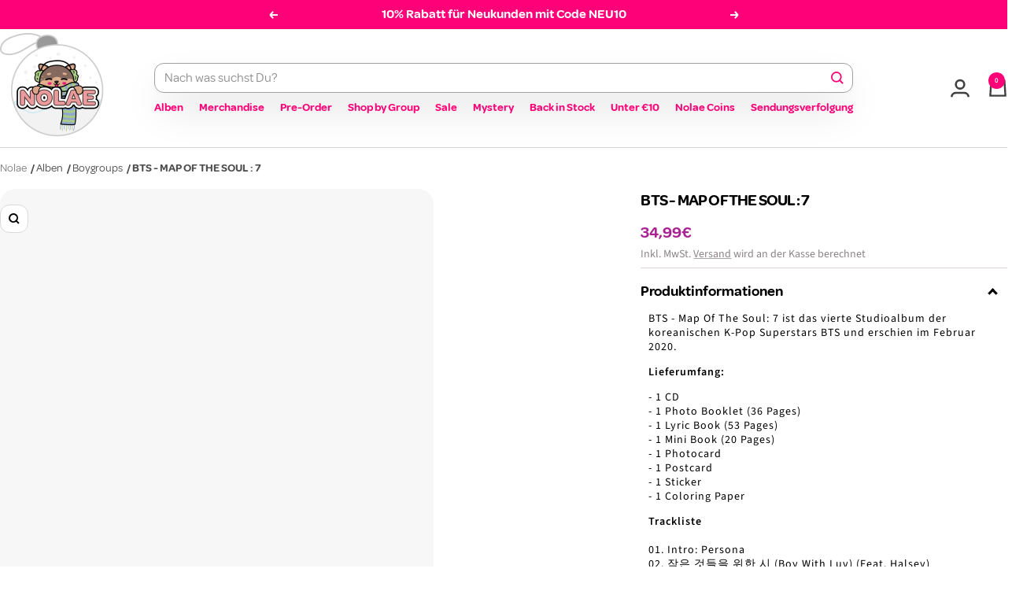

--- FILE ---
content_type: text/javascript; charset=utf-8
request_url: https://nolae.de/products/bts-map-of-the-soul-7.js
body_size: 1198
content:
{"id":5612782977188,"title":"BTS - MAP OF THE SOUL : 7","handle":"bts-map-of-the-soul-7","description":"\u003cp\u003eBTS - Map Of The Soul: 7 ist das vierte Studioalbum der koreanischen K-Pop Superstars BTS und erschien im Februar 2020.\u003cbr\u003e\u003c\/p\u003e\n\u003cp\u003e\u003cstrong\u003eLieferumfang: \u003c\/strong\u003e\u003c\/p\u003e\n\u003cp\u003e- 1 CD\u003cbr\u003e- 1 Photo Booklet (36 Pages)\u003cbr\u003e- 1 Lyric Book (53 Pages)\u003cbr\u003e- 1 Mini Book (20 Pages)\u003cbr\u003e- 1 Photocard\u003cbr\u003e- 1 Postcard\u003cbr\u003e- 1 Sticker\u003cbr\u003e- 1 Coloring Paper\u003c\/p\u003e\n\u003cstrong data-mce-fragment=\"1\"\u003eTrackliste\u003c\/strong\u003e\u003cbr data-mce-fragment=\"1\"\u003e\u003cbr data-mce-fragment=\"1\"\u003e\u003cspan data-mce-fragment=\"1\"\u003e01. Intro: Persona\u003c\/span\u003e\u003cbr data-mce-fragment=\"1\"\u003e\u003cspan data-mce-fragment=\"1\"\u003e02. 작은 것들을 위한 시 (Boy With Luv) (Feat. Halsey)\u003c\/span\u003e\u003cbr data-mce-fragment=\"1\"\u003e\u003cspan data-mce-fragment=\"1\"\u003e03. Make It Right\u003c\/span\u003e\u003cbr data-mce-fragment=\"1\"\u003e\u003cspan data-mce-fragment=\"1\"\u003e04. Jamais Vu\u003c\/span\u003e\u003cbr data-mce-fragment=\"1\"\u003e\u003cspan data-mce-fragment=\"1\"\u003e05. Dionysus\u003c\/span\u003e\u003cbr data-mce-fragment=\"1\"\u003e\u003cspan data-mce-fragment=\"1\"\u003e06. Interlude: Shadow\u003c\/span\u003e\u003cbr data-mce-fragment=\"1\"\u003e\u003cspan data-mce-fragment=\"1\"\u003e07. Black Swan\u003c\/span\u003e\u003cbr data-mce-fragment=\"1\"\u003e\u003cspan data-mce-fragment=\"1\"\u003e08. Filter\u003c\/span\u003e\u003cbr data-mce-fragment=\"1\"\u003e\u003cspan data-mce-fragment=\"1\"\u003e09. 시차\u003c\/span\u003e\u003cbr data-mce-fragment=\"1\"\u003e\u003cspan data-mce-fragment=\"1\"\u003e10. Louder than bombs\u003c\/span\u003e\u003cbr data-mce-fragment=\"1\"\u003e\u003cspan data-mce-fragment=\"1\"\u003e11. ON\u003c\/span\u003e\u003cbr data-mce-fragment=\"1\"\u003e\u003cspan data-mce-fragment=\"1\"\u003e12. 욱\u003c\/span\u003e\u003cbr data-mce-fragment=\"1\"\u003e\u003cspan data-mce-fragment=\"1\"\u003e13. 00:00 (Zero O’Clock)\u003c\/span\u003e\u003cbr data-mce-fragment=\"1\"\u003e\u003cspan data-mce-fragment=\"1\"\u003e14. Inner Child\u003c\/span\u003e\u003cbr data-mce-fragment=\"1\"\u003e\u003cspan data-mce-fragment=\"1\"\u003e15. 친구\u003c\/span\u003e\u003cbr data-mce-fragment=\"1\"\u003e\u003cspan data-mce-fragment=\"1\"\u003e16. Moon\u003c\/span\u003e\u003cbr data-mce-fragment=\"1\"\u003e\u003cspan data-mce-fragment=\"1\"\u003e17. Respect\u003c\/span\u003e\u003cbr data-mce-fragment=\"1\"\u003e\u003cspan data-mce-fragment=\"1\"\u003e18. We are Bulletproof: the Eternal\u003c\/span\u003e\u003cbr data-mce-fragment=\"1\"\u003e\u003cspan data-mce-fragment=\"1\"\u003e19. Outro: Ego\u003c\/span\u003e\u003cbr data-mce-fragment=\"1\"\u003e\u003cspan data-mce-fragment=\"1\"\u003e20. ON (Feat. Sia)\u003c\/span\u003e\u003cbr\u003e\n\u003cul\u003e\u003c\/ul\u003e","published_at":"2020-08-29T12:54:57+02:00","created_at":"2020-08-29T12:54:56+02:00","vendor":"BTS","type":"Music","tags":["boygroup","BTS"],"price":3499,"price_min":3499,"price_max":13499,"available":true,"price_varies":true,"compare_at_price":null,"compare_at_price_min":0,"compare_at_price_max":0,"compare_at_price_varies":false,"variants":[{"id":37690827767972,"title":"Random","option1":"Random","option2":null,"option3":null,"sku":"P-BT-R-0003-S","requires_shipping":true,"taxable":true,"featured_image":null,"available":true,"name":"BTS - MAP OF THE SOUL : 7 - Random","public_title":"Random","options":["Random"],"price":3499,"weight":650,"compare_at_price":null,"inventory_management":"shopify","barcode":"8809440339532","quantity_rule":{"min":1,"max":null,"increment":1},"quantity_price_breaks":[],"requires_selling_plan":false,"selling_plan_allocations":[]},{"id":37318496420004,"title":"1","option1":"1","option2":null,"option3":null,"sku":"P-BT-R-0003-1","requires_shipping":true,"taxable":true,"featured_image":null,"available":false,"name":"BTS - MAP OF THE SOUL : 7 - 1","public_title":"1","options":["1"],"price":3499,"weight":646,"compare_at_price":null,"inventory_management":"shopify","barcode":"","quantity_rule":{"min":1,"max":null,"increment":1},"quantity_price_breaks":[],"requires_selling_plan":false,"selling_plan_allocations":[]},{"id":37318496452772,"title":"2","option1":"2","option2":null,"option3":null,"sku":"P-BT-R-0003-2","requires_shipping":true,"taxable":true,"featured_image":null,"available":false,"name":"BTS - MAP OF THE SOUL : 7 - 2","public_title":"2","options":["2"],"price":3499,"weight":646,"compare_at_price":null,"inventory_management":"shopify","barcode":"","quantity_rule":{"min":1,"max":null,"increment":1},"quantity_price_breaks":[],"requires_selling_plan":false,"selling_plan_allocations":[]},{"id":37318496485540,"title":"3","option1":"3","option2":null,"option3":null,"sku":"P-BT-R-0003-3","requires_shipping":true,"taxable":true,"featured_image":null,"available":false,"name":"BTS - MAP OF THE SOUL : 7 - 3","public_title":"3","options":["3"],"price":3499,"weight":646,"compare_at_price":null,"inventory_management":"shopify","barcode":"","quantity_rule":{"min":1,"max":null,"increment":1},"quantity_price_breaks":[],"requires_selling_plan":false,"selling_plan_allocations":[]},{"id":37318496518308,"title":"4","option1":"4","option2":null,"option3":null,"sku":"P-BT-R-0003-4","requires_shipping":true,"taxable":true,"featured_image":null,"available":false,"name":"BTS - MAP OF THE SOUL : 7 - 4","public_title":"4","options":["4"],"price":3499,"weight":646,"compare_at_price":null,"inventory_management":"shopify","barcode":"","quantity_rule":{"min":1,"max":null,"increment":1},"quantity_price_breaks":[],"requires_selling_plan":false,"selling_plan_allocations":[]},{"id":40057148440740,"title":"4 Ver. (Set)","option1":"4 Ver. (Set)","option2":null,"option3":null,"sku":"P-BT-4-0004-S","requires_shipping":true,"taxable":true,"featured_image":null,"available":false,"name":"BTS - MAP OF THE SOUL : 7 - 4 Ver. (Set)","public_title":"4 Ver. (Set)","options":["4 Ver. (Set)"],"price":13499,"weight":2000,"compare_at_price":null,"inventory_management":"shopify","barcode":"","quantity_rule":{"min":1,"max":null,"increment":1},"quantity_price_breaks":[],"requires_selling_plan":false,"selling_plan_allocations":[]}],"images":["\/\/cdn.shopify.com\/s\/files\/1\/0469\/3927\/5428\/products\/bts-map-of-the-soul-7-624284.jpg?v=1616539684","\/\/cdn.shopify.com\/s\/files\/1\/0469\/3927\/5428\/products\/bts-map-of-the-soul-7-924189.jpg?v=1616535915","\/\/cdn.shopify.com\/s\/files\/1\/0469\/3927\/5428\/products\/bts-map-of-the-soul-7-481770.jpg?v=1616540291","\/\/cdn.shopify.com\/s\/files\/1\/0469\/3927\/5428\/products\/bts-map-of-the-soul-7-931992.jpg?v=1616531437","\/\/cdn.shopify.com\/s\/files\/1\/0469\/3927\/5428\/products\/bts-map-of-the-soul-7-551407.jpg?v=1616533087"],"featured_image":"\/\/cdn.shopify.com\/s\/files\/1\/0469\/3927\/5428\/products\/bts-map-of-the-soul-7-624284.jpg?v=1616539684","options":[{"name":"Version","position":1,"values":["Random","1","2","3","4","4 Ver. (Set)"]}],"url":"\/products\/bts-map-of-the-soul-7","media":[{"alt":"BTS - MAP OF THE SOUL : 7","id":20686243528868,"position":1,"preview_image":{"aspect_ratio":1.0,"height":450,"width":450,"src":"https:\/\/cdn.shopify.com\/s\/files\/1\/0469\/3927\/5428\/products\/bts-map-of-the-soul-7-624284.jpg?v=1616539684"},"aspect_ratio":1.0,"height":450,"media_type":"image","src":"https:\/\/cdn.shopify.com\/s\/files\/1\/0469\/3927\/5428\/products\/bts-map-of-the-soul-7-624284.jpg?v=1616539684","width":450},{"alt":"BTS - MAP OF THE SOUL : 7","id":20685523419300,"position":2,"preview_image":{"aspect_ratio":0.577,"height":1561,"width":900,"src":"https:\/\/cdn.shopify.com\/s\/files\/1\/0469\/3927\/5428\/products\/bts-map-of-the-soul-7-924189.jpg?v=1616535915"},"aspect_ratio":0.577,"height":1561,"media_type":"image","src":"https:\/\/cdn.shopify.com\/s\/files\/1\/0469\/3927\/5428\/products\/bts-map-of-the-soul-7-924189.jpg?v=1616535915","width":900},{"alt":"BTS - MAP OF THE SOUL : 7","id":20686315126948,"position":3,"preview_image":{"aspect_ratio":0.577,"height":1561,"width":900,"src":"https:\/\/cdn.shopify.com\/s\/files\/1\/0469\/3927\/5428\/products\/bts-map-of-the-soul-7-481770.jpg?v=1616540291"},"aspect_ratio":0.577,"height":1561,"media_type":"image","src":"https:\/\/cdn.shopify.com\/s\/files\/1\/0469\/3927\/5428\/products\/bts-map-of-the-soul-7-481770.jpg?v=1616540291","width":900},{"alt":"BTS - MAP OF THE SOUL : 7","id":20684872351908,"position":4,"preview_image":{"aspect_ratio":0.577,"height":1560,"width":900,"src":"https:\/\/cdn.shopify.com\/s\/files\/1\/0469\/3927\/5428\/products\/bts-map-of-the-soul-7-931992.jpg?v=1616531437"},"aspect_ratio":0.577,"height":1560,"media_type":"image","src":"https:\/\/cdn.shopify.com\/s\/files\/1\/0469\/3927\/5428\/products\/bts-map-of-the-soul-7-931992.jpg?v=1616531437","width":900},{"alt":"BTS - MAP OF THE SOUL : 7","id":20685091111076,"position":5,"preview_image":{"aspect_ratio":0.577,"height":1561,"width":900,"src":"https:\/\/cdn.shopify.com\/s\/files\/1\/0469\/3927\/5428\/products\/bts-map-of-the-soul-7-551407.jpg?v=1616533087"},"aspect_ratio":0.577,"height":1561,"media_type":"image","src":"https:\/\/cdn.shopify.com\/s\/files\/1\/0469\/3927\/5428\/products\/bts-map-of-the-soul-7-551407.jpg?v=1616533087","width":900}],"requires_selling_plan":false,"selling_plan_groups":[]}

--- FILE ---
content_type: text/javascript
request_url: https://nolae.de/cdn/shop/t/100/assets/vendor.min.js?v=92204902177933665911764258044
body_size: 4190
content:
(function(){"use strict";var i=function(e,t){var r=function(h){for(var u=0,f=h.length;u<f;u++)o(h[u])},o=function(h){var u=h.target,f=h.attributeName,y=h.oldValue;u.attributeChangedCallback(f,y,u.getAttribute(f))};return function(a,h){var u=a.constructor.observedAttributes;return u&&e(h).then(function(){new t(r).observe(a,{attributes:!0,attributeOldValue:!0,attributeFilter:u});for(var f=0,y=u.length;f<y;f++)a.hasAttribute(u[f])&&o({target:a,attributeName:u[f],oldValue:null})}),a}};function l(e,t){if(e){if(typeof e=="string")return m(e,t);var r=Object.prototype.toString.call(e).slice(8,-1);if(r==="Object"&&e.constructor&&(r=e.constructor.name),r==="Map"||r==="Set")return Array.from(e);if(r==="Arguments"||/^(?:Ui|I)nt(?:8|16|32)(?:Clamped)?Array$/.test(r))return m(e,t)}}function m(e,t){(t==null||t>e.length)&&(t=e.length);for(var r=0,o=new Array(t);r<t;r++)o[r]=e[r];return o}function M(e,t){var r=typeof Symbol<"u"&&e[Symbol.iterator]||e["@@iterator"];if(!r){if(Array.isArray(e)||(r=l(e))||t&&e&&typeof e.length=="number"){r&&(e=r);var o=0,a=function(){};return{s:a,n:function(){return o>=e.length?{done:!0}:{done:!1,value:e[o++]}},e:function(y){throw y},f:a}}throw new TypeError(`Invalid attempt to iterate non-iterable instance.
In order to be iterable, non-array objects must have a [Symbol.iterator]() method.`)}var h=!0,u=!1,f;return{s:function(){r=r.call(e)},n:function(){var y=r.next();return h=y.done,y},e:function(y){u=!0,f=y},f:function(){try{!h&&r.return!=null&&r.return()}finally{if(u)throw f}}}}var d=!0,P=!1,C="querySelectorAll",$=function(t){var r=arguments.length>1&&arguments[1]!==void 0?arguments[1]:document,o=arguments.length>2&&arguments[2]!==void 0?arguments[2]:MutationObserver,a=arguments.length>3&&arguments[3]!==void 0?arguments[3]:["*"],h=function y(q,U,A,s,v,w){var L=M(q),B;try{for(L.s();!(B=L.n()).done;){var O=B.value;(w||C in O)&&(v?A.has(O)||(A.add(O),s.delete(O),t(O,v)):s.has(O)||(s.add(O),A.delete(O),t(O,v)),w||y(O[C](U),U,A,s,v,d))}}catch(mt){L.e(mt)}finally{L.f()}},u=new o(function(y){if(a.length){var q=a.join(","),U=new Set,A=new Set,s=M(y),v;try{for(s.s();!(v=s.n()).done;){var w=v.value,L=w.addedNodes,B=w.removedNodes;h(B,q,U,A,P,P),h(L,q,U,A,d,P)}}catch(O){s.e(O)}finally{s.f()}}}),f=u.observe;return(u.observe=function(y){return f.call(u,y,{subtree:d,childList:d})})(r),u},b="querySelectorAll",S=self,x=S.document,H=S.Element,j=S.MutationObserver,_=S.Set,ft=S.WeakMap,z=function(t){return b in t},W=[].filter,R=function(e){var t=new ft,r=function(s){for(var v=0,w=s.length;v<w;v++)t.delete(s[v])},o=function(){for(var s=q.takeRecords(),v=0,w=s.length;v<w;v++)u(W.call(s[v].removedNodes,z),!1),u(W.call(s[v].addedNodes,z),!0)},a=function(s){return s.matches||s.webkitMatchesSelector||s.msMatchesSelector},h=function(s,v){var w;if(v)for(var L,B=a(s),O=0,mt=f.length;O<mt;O++)B.call(s,L=f[O])&&(t.has(s)||t.set(s,new _),w=t.get(s),w.has(L)||(w.add(L),e.handle(s,v,L)));else t.has(s)&&(w=t.get(s),t.delete(s),w.forEach(function(ne){e.handle(s,v,ne)}))},u=function(s){for(var v=arguments.length>1&&arguments[1]!==void 0?arguments[1]:!0,w=0,L=s.length;w<L;w++)h(s[w],v)},f=e.query,y=e.root||x,q=$(h,y,j,f),U=H.prototype.attachShadow;return U&&(H.prototype.attachShadow=function(A){var s=U.call(this,A);return q.observe(s),s}),f.length&&u(y[b](f)),{drop:r,flush:o,observer:q,parse:u}},p=self,g=p.document,I=p.Map,V=p.MutationObserver,Q=p.Object,Y=p.Set,Z=p.WeakMap,X=p.Element,n=p.HTMLElement,c=p.Node,N=p.Error,T=p.TypeError,E=p.Reflect,D=Q.defineProperty,lt=Q.keys,Vt=Q.getOwnPropertyNames,F=Q.setPrototypeOf,J=!self.customElements,Tt=function(t){for(var r=lt(t),o=[],a=new Y,h=r.length,u=0;u<h;u++){o[u]=t[r[u]];try{delete t[r[u]]}catch{a.add(u)}}return function(){for(var f=0;f<h;f++)a.has(f)||(t[r[f]]=o[f])}};if(J){var ht=function(){var t=this.constructor;if(!dt.has(t))throw new T("Illegal constructor");var r=dt.get(t);if(et)return At(et,r);var o=Et.call(g,r);return At(F(o,t.prototype),r)},Et=g.createElement,dt=new I,tt=new I,St=new I,G=new I,Ot=[],Qt=function(t,r,o){var a=St.get(o);if(r&&!a.isPrototypeOf(t)){var h=Tt(t);et=F(t,a);try{new a.constructor}finally{et=null,h()}}var u="".concat(r?"":"dis","connectedCallback");u in a&&t[u]()},_t=R({query:Ot,handle:Qt}),Yt=_t.parse,et=null,vt=function(t){if(!tt.has(t)){var r,o=new Promise(function(a){r=a});tt.set(t,{$:o,_:r})}return tt.get(t).$},At=i(vt,V);self.customElements={define:function(t,r){if(G.has(t))throw new N('the name "'.concat(t,'" has already been used with this registry'));dt.set(r,t),St.set(t,r.prototype),G.set(t,r),Ot.push(t),vt(t).then(function(){Yt(g.querySelectorAll(t))}),tt.get(t)._(r)},get:function(t){return G.get(t)},whenDefined:vt},D(ht.prototype=n.prototype,"constructor",{value:ht}),self.HTMLElement=ht,g.createElement=function(e,t){var r=t&&t.is,o=r?G.get(r):G.get(e);return o?new o:Et.call(g,e)},"isConnected"in c.prototype||D(c.prototype,"isConnected",{configurable:!0,get:function(){return!(this.ownerDocument.compareDocumentPosition(this)&this.DOCUMENT_POSITION_DISCONNECTED)}})}else if(J=!self.customElements.get("extends-br"),J)try{var It=function e(){return self.Reflect.construct(HTMLBRElement,[],e)};It.prototype=HTMLLIElement.prototype;var Lt="extends-br";self.customElements.define("extends-br",It,{extends:"br"}),J=g.createElement("br",{is:Lt}).outerHTML.indexOf(Lt)<0;var Mt=self.customElements,Bt=Mt.get,Xt=Mt.whenDefined;self.customElements.whenDefined=function(e){var t=this;return Xt.call(this,e).then(function(r){return r||Bt.call(t,e)})}}catch{}if(J){var Pt=function(t){var r=pt.get(t);Ct(r.querySelectorAll(this),t.isConnected)},k=self.customElements,Nt=g.createElement,Ft=k.define,Jt=k.get,Gt=k.upgrade,Kt=E||{construct:function(t){return t.call(this)}},zt=Kt.construct,pt=new Z,gt=new Y,rt=new I,nt=new I,Dt=new I,ot=new I,Ht=[],at=[],kt=function(t){return ot.get(t)||Jt.call(k,t)},Zt=function(t,r,o){var a=Dt.get(o);if(r&&!a.isPrototypeOf(t)){var h=Tt(t);it=F(t,a);try{new a.constructor}finally{it=null,h()}}var u="".concat(r?"":"dis","connectedCallback");u in a&&t[u]()},te=R({query:at,handle:Zt}),Ct=te.parse,ee=R({query:Ht,handle:function(t,r){pt.has(t)&&(r?gt.add(t):gt.delete(t),at.length&&Pt.call(at,t))}}),re=ee.parse,$t=X.prototype.attachShadow;$t&&(X.prototype.attachShadow=function(e){var t=$t.call(this,e);return pt.set(this,t),t});var yt=function(t){if(!nt.has(t)){var r,o=new Promise(function(a){r=a});nt.set(t,{$:o,_:r})}return nt.get(t).$},wt=i(yt,V),it=null;Vt(self).filter(function(e){return/^HTML.*Element$/.test(e)}).forEach(function(e){var t=self[e];function r(){var o=this.constructor;if(!rt.has(o))throw new T("Illegal constructor");var a=rt.get(o),h=a.is,u=a.tag;if(h){if(it)return wt(it,h);var f=Nt.call(g,u);return f.setAttribute("is",h),wt(F(f,o.prototype),h)}else return zt.call(this,t,[],o)}D(r.prototype=t.prototype,"constructor",{value:r}),D(self,e,{value:r})}),g.createElement=function(e,t){var r=t&&t.is;if(r){var o=ot.get(r);if(o&&rt.get(o).tag===e)return new o}var a=Nt.call(g,e);return r&&a.setAttribute("is",r),a},k.get=kt,k.whenDefined=yt,k.upgrade=function(e){var t=e.getAttribute("is");if(t){var r=ot.get(t);if(r){wt(F(e,r.prototype),t);return}}Gt.call(k,e)},k.define=function(e,t,r){if(kt(e))throw new N("'".concat(e,"' has already been defined as a custom element"));var o,a=r&&r.extends;rt.set(t,a?{is:e,tag:a}:{is:"",tag:e}),a?(o="".concat(a,'[is="').concat(e,'"]'),Dt.set(o,t.prototype),ot.set(e,t),at.push(o)):(Ft.apply(k,arguments),Ht.push(o=e)),yt(e).then(function(){a?(Ct(g.querySelectorAll(o)),gt.forEach(Pt,[o])):re(g.querySelectorAll(o))}),nt.get(e)._(t)}}})();(function(i,l){if(typeof i.createEvent!="function")return!1;var m=function(n){var c=n.toLowerCase(),N="MS"+n;return navigator.msPointerEnabled?N:window.PointerEvent?c:!1},M=function(n){return"on"+n in window?n:!1},d={useJquery:!l.IGNORE_JQUERY&&typeof jQuery<"u",swipeThreshold:l.SWIPE_THRESHOLD||100,tapThreshold:l.TAP_THRESHOLD||150,dbltapThreshold:l.DBL_TAP_THRESHOLD||200,longtapThreshold:l.LONG_TAP_THRESHOLD||1e3,tapPrecision:l.TAP_PRECISION/2||60/2,justTouchEvents:l.JUST_ON_TOUCH_DEVICES},P=!1,C={touchstart:M("touchstart")||m("PointerDown"),touchend:M("touchend")||m("PointerUp"),touchmove:M("touchmove")||m("PointerMove")},$=function(n){return!n.pointerId||typeof R>"u"||n.pointerId===R},b=function(n,c,N){for(var T=c.split(" "),E=T.length;E--;)n.addEventListener(T[E],N,!1)},S=function(n){var c=!!(n.targetTouches&&n.targetTouches.length);switch(!0){case!!n.target.touches:return n.target.touches[0];case(c&&typeof n.targetTouches[0].pageX<"u"):return n.targetTouches[0];case(c&&!!n.targetTouches[0].touches):return n.targetTouches[0].touches[0];default:return n}},x=function(n){return(n.targetTouches||n.target.touches||[]).length>1},H=function(){return new Date().getTime()},j=function(n,c,N,T){var E=i.createEvent("Event");if(E.originalEvent=N,T=T||{},T.x=p,T.y=g,d.useJquery&&(E=jQuery.Event(c,{originalEvent:N}),jQuery(n).trigger(E,T)),E.initEvent){for(var D in T)E[D]=T[D];E.initEvent(c,!0,!0),n.dispatchEvent(E)}for(;n;)n["on"+c]&&n["on"+c](E),n=n.parentNode},_=function(n){if(!(!$(n)||x(n))&&(R=n.pointerId,n.type!=="mousedown"&&(P=!0),!(n.type==="mousedown"&&P))){var c=S(n);I=p=c.pageX,V=g=c.pageY,X=setTimeout(function(){j(n.target,"longtap",n),Y=n.target},d.longtapThreshold),Q=H(),W++}},ft=function(n){if(!(!$(n)||x(n))){if(R=void 0,n.type==="mouseup"&&P){P=!1;return}var c=[],N=H(),T=V-g,E=I-p;if(clearTimeout(Z),clearTimeout(X),E<=-d.swipeThreshold&&c.push("swiperight"),E>=d.swipeThreshold&&c.push("swipeleft"),T<=-d.swipeThreshold&&c.push("swipedown"),T>=d.swipeThreshold&&c.push("swipeup"),c.length){for(var D=0;D<c.length;D++){var lt=c[D];j(n.target,lt,n,{distance:{x:Math.abs(E),y:Math.abs(T)}})}W=0}else I>=p-d.tapPrecision&&I<=p+d.tapPrecision&&V>=g-d.tapPrecision&&V<=g+d.tapPrecision&&Q+d.tapThreshold-N>=0&&(j(n.target,W>=2&&Y===n.target?"dbltap":"tap",n),Y=n.target),Z=setTimeout(function(){W=0},d.dbltapThreshold)}},z=function(n){if($(n)&&!(n.type==="mousemove"&&P)){var c=S(n);p=c.pageX,g=c.pageY}},W=0,R,p,g,I,V,Q,Y,Z,X;b(i,C.touchstart+(d.justTouchEvents?"":" mousedown"),_),b(i,C.touchend+(d.justTouchEvents?"":" mouseup"),ft),b(i,C.touchmove+(d.justTouchEvents?"":" mousemove"),z),l.tocca=function(n){for(var c in n)d[c]=n[c];return d}})(document,window);var ut=null,jt,Rt,qt,Ut=65,bt,K,xt=new Set,Wt=1111;oe();function oe(){if(!document.createElement("link").relList.supports("prefetch"))return;let l="instantVaryAccept"in document.body.dataset||"Shopify"in window,m=navigator.userAgent.indexOf("Chrome/");if(m>-1&&(ut=parseInt(navigator.userAgent.substring(m+7))),l&&ut&&ut<110)return;let M="instantMousedownShortcut"in document.body.dataset;jt="instantAllowQueryString"in document.body.dataset,Rt="instantAllowExternalLinks"in document.body.dataset,qt="instantWhitelist"in document.body.dataset;let d={capture:!0,passive:!0},P=!1,C=!1,$=!1;if("instantIntensity"in document.body.dataset){let b=document.body.dataset.instantIntensity;if(b.startsWith("mousedown"))P=!0,b=="mousedown-only"&&(C=!0);else if(b.startsWith("viewport")){let S=navigator.connection&&navigator.connection.saveData,x=navigator.connection&&navigator.connection.effectiveType&&navigator.connection.effectiveType.includes("2g");!S&&!x&&(b=="viewport"?document.documentElement.clientWidth*document.documentElement.clientHeight<45e4&&($=!0):b=="viewport-all"&&($=!0))}else{let S=parseInt(b);isNaN(S)||(Ut=S)}}if(C||document.addEventListener("touchstart",ae,d),P?M||document.addEventListener("mousedown",ue,d):document.addEventListener("mouseover",ie,d),M&&document.addEventListener("mousedown",ce,d),$){let b=window.requestIdleCallback;b||(b=S=>{S()}),b(function(){let x=new IntersectionObserver(H=>{H.forEach(j=>{if(j.isIntersecting){let _=j.target;x.unobserve(_),ct(_.href)}})});document.querySelectorAll("a").forEach(H=>{st(H)&&x.observe(H)})},{timeout:1500})}}function ae(i){bt=performance.now();let l=i.target.closest("a");st(l)&&ct(l.href,"high")}function ie(i){if(performance.now()-bt<Wt||!("closest"in i.target))return;let l=i.target.closest("a");st(l)&&(l.addEventListener("mouseout",se,{passive:!0}),K=setTimeout(()=>{ct(l.href,"high"),K=void 0},Ut))}function ue(i){let l=i.target.closest("a");st(l)&&ct(l.href,"high")}function se(i){i.relatedTarget&&i.target.closest("a")==i.relatedTarget.closest("a")||K&&(clearTimeout(K),K=void 0)}function ce(i){if(performance.now()-bt<Wt)return;let l=i.target.closest("a");if(i.which>1||i.metaKey||i.ctrlKey||!l)return;l.addEventListener("click",function(M){M.detail!=1337&&M.preventDefault()},{capture:!0,passive:!1,once:!0});let m=new MouseEvent("click",{view:window,bubbles:!0,cancelable:!1,detail:1337});l.dispatchEvent(m)}function st(i){if(!(!i||!i.href)&&!(qt&&!("instant"in i.dataset))&&!(i.origin!=location.origin&&(!(Rt||"instant"in i.dataset)||!ut))&&["http:","https:"].includes(i.protocol)&&!(i.protocol=="http:"&&location.protocol=="https:")&&!(!jt&&i.search&&!("instant"in i.dataset))&&!(i.hash&&i.pathname+i.search==location.pathname+location.search)&&!("noInstant"in i.dataset))return!0}function ct(i,l="auto"){if(xt.has(i))return;let m=document.createElement("link");m.rel="prefetch",m.href=i,m.fetchPriority=l,m.as="document",document.head.appendChild(m),xt.add(i)}
/*! Bundled license information:

@ungap/custom-elements/index.js:
  (*! (c) Andrea Giammarchi @webreflection ISC *)
  (*! (c) Andrea Giammarchi - ISC *)

instant.page/instantpage.js:
  (*! instant.page v5.2.0 - (C) 2019-2023 Alexandre Dieulot - https://instant.page/license *)
*/


--- FILE ---
content_type: application/javascript; charset=utf-8
request_url: https://s3.amazonaws.com/static.searchanise.com/preload_data.5N8N4z2h7M.js
body_size: 11233
content:
window.Searchanise.preloadedSuggestions=['stray kids','do it','stray kids do it','le sserafim','stray kids photocard','light stick','new jeans','stray kids karma','nct wish','black pink','do it stray kids','red velvet','stray kids album','straykids do it','stray kids skzoo','alpha drive one','nct dream','monsta x','g dragon','are you sure','xdinary heroes','bts album','enhypen album','season greetings','bts lightstick','baby monster','stray kids ate','do it do ver','stray kids hop','ateez album','do it album','big bang','the sin vanish','seasons greetings','photocard stray kids','ateez golden hour','close your eyes','stray kids lightstick','straykids album','photocard holder','enhypen the sin vanish','enhypen the sin','do it limited','the boyz','super junior','stray kids pob','the rose','twice lightstick','allday project','bts v','album stray kids','straykids photocard','stray kids limited','v bts','golden hour','skz do it','straykids karma','stray kids accordion','romance untold','not cute anymore','ateez photocard','lee know','blackpink lightstick','photocard straykids','season\'s greetings','no labels','do it it ver','say my name','kiss of life','stray kids do it do ver','boy next door','skzoo plush','stray kids dominate','stray kids rockstar','rock star','stray kids dvd','seasons greeting','ateez golden hour part 3','katseye photocard','bang chan','straykids skzoo','do it accordion','j hope','stray kids do it limited','we go up','season greeting','ateez golden hour part 4','p1harmony ex','karma skzoo','do it skz','do it straykids','desire unleash','bts be','stray kids light stick','cha eun woo','the sin','dark blood','stray kid','in your fantasy','and team','illit bomb','agust d','jennie ruby','all day project','blackpink album','light stick bts','stray kids 5 star','enhypen photocard','karma stray kids','rolling stone','katseye lightstick','photo card','this is for','ateez in your fantasy','stray kids photo','photocards stray kids','p1harmony duh','ate stray kids','christmas evel','skzoo karma','k pop','alpha drive one euphoria','golden hour part 4','season greetings 2026','twice album','stray kids hollow','girls generation','ive secret','golden hour part 3','lightstick bts','do it do','straykids lightstick','tomorrow x together','orange blood','dxs seventeen serenade','so it','kpop demon hunters','enhypen dicon','bts light stick','golden hour part','alter ego','stray kids rock star','lightstick stray kids','stray kids plush','chrocktikal we break you awake','vogue japan','skz karma','cortis album','joohoney monsta x 光 insanity','chuu xo my cyberlove','jung kook','zerobase one','say my name &our vibe','blackpink photocard','skz photocard','park jihoon','ive empathy','illit not cute anymore','jimin x jungkook bts are you sure season2 photobook gift','boynext door','go live','jo yuri','sin vanish','bts jin','i am you','beautiful chaos','enhypen dark blood','lngshot shot callers','stray kids do it it ver','young posse','ex p1harmony','2026 calendar season\'s greetings','lesserafim album','enhypen desire unleash','g idle','born pink','stray kids oddinary','stray kids maxident','enhypen lightstick','stray kids season','dominate celebrate','enhypen the sin vanish gift','wave to earth','stray kids karma photocard','season’s greetings','tunnel vision','stray kids do it album','ive album','jackson wang','jin bts','omega x','purple kiss','lightstick twice','stray kids pop up','i am who','blue valentine','photocard album','idntt yesweare','album do it','ateez the world','stray kids noeasy','skz do','photocard sleeves','straykids photocards','triple s','in life','gdragon lightstick','karma accordion','stray kids han','stray kids season greetings','park bo gum','stray kids dominate celebrate','be bts','do it do version','just b','karma pob','stray kids hyunjin','itzy tunnel vision','enhypen sin','enhypen romance untold','enhypen desire','karma album','no easy','le serafim','ateez treasure','skz photocards','exo reverxe','seasons greetings 2026','bts proof','stray kids do','straykids kids','photocard skz','illit lightstick','alter ego lisa','alpha drive','kick flip','big ocean','p1 harmony','karma photocard','stray if','tri.be diamond','stray kids magazine','le sserafim spaghetti','the sound','ateez lightstick','aespa rich man','ateez fever','v type','enhypen vanish','seventeen album','magazine stray kids','im not cute anymore','do it photocard','dxs seventeen serenade weverse','gq korea','enhypen engene ver','ate skz','straykids dominate','bts love yourself','rich man','kim sejeong','v bts type 非 gift','v bts type 非','mini album','stray kids light','stray kids 2026','babymonster we go up','the album','i am not','straykids hop','straykids ate','alpha drive one euphoria soundwave photocard','stray kids poster','photo card stray kids','bts light','enhypen the sin vanish makestar gift','how sweet','jewel case','aespa armageddon','katseye beautiful chaos','stray kids japan','stray kids do it accordion','stray kids karma skzoo','hop stray kids','bts de','stray kids seasons greetings','stray kids 5','stray kids do ver','twice this is for','stray kids mixtape','back to life','ateez seasons greetings','color outside the lines','light stick stray kids','skz hop','demon hunters','rm bts','t shirt','ateez season','i dle','straykids pob','sad song','stray kids giant','stray kids md','dirty work','do i','album xlov','aespa photocard','pre order','stay kids','stray kids star','photo cards','ive switch','photocard blackpink','stray kids do it limited do ver','light sticks','hot le sserafim','txt album','it album','kpop demon','photocard binder','nct dream beat it up','face the sun','do it limited ver','stray kids do it do ver limited','marie claire','jay park','random album','taeyeon panorama','ateez san','ateez golden hour part','weverse album','give me that','lightstick blackpink','stray kids album do it','weverse albums','stray kids do it do version','riize fame','dear x','stray kids skzoo x zootopia2 pop-up md','lee chae yeon showdown 3rd mini album','photo album','stray kids accordion ver','bts photocard','skz photo','do it limited stray kids','karma pop up','enhypen weverse','stray kids shirt','twice photocard','enhypen romance','love yourself','photocard enhypen','do it pop up','seventeen lightstick','jimin muse','never say never','lightstick straykids','do it album stray kids','ateez world','blackpink born','rockstar straykids','aespa whiplash','le sserafim hot','photocard book','teddy bear','photocard do it','super real me','ateez golden hour 4','2026 season\'s greetings md','photocard set','do it it version','álbum straykids','yeonjun no labels','babymonster album','illit album','dark blood ver','the outlaw ateez','xikers house of tricky trial and error 3rd mini album','season greetings stray kids','happy burstday','starlight super club','stray kids felix','katseye album','photo card holder','stray kids skz','ateez aniteez','stray kids bape','p1harmony it','2024 season\'s greetings','txt minisode 3 tomorrow','itzy born to be','straykids hyunjin photo','lee junho','nayeon na 2nd mini','blackpink the game','ateez golden hour part 2','august d','stray ki','seventeen seventeen x sanrio character official md','season’s greeting','key shinee','straykids accordion','one pact','do it stray','ateez photocards','candy bong','do it it','p1harmony album','dicon enhypen','season\'s greeting','stray kids pop-up store official','oh my girl','ateez poca','signed album','new jeans album','ateez golden','accordion stray kids','dicon mini','skz ate','g i-dle','nmixx blue valentine','lovely runner','chill kill','do it photocards','bts albums','ive lightstick','stray kids no easy','han stray kids','in seong sf9 crossfade','stray kids maniac md','strawberry rush 2nd mini album','babymonster lightstick','le sserafim crazy','pop up','stray kids hiptape','skzoo stray kids','cortis ball','babymonster babymons7er 1st mini album','photocard karma','hype vibes','p1harmony sad song','straykids pop up','stray kids do it photocard','jhope album','aespa lightstick','the album blackpink','aespa dirty work','bts suga','gift card','enhypen yoi','le ss','jimin vogue','alpha drive one euphoria tower record gift','daniel photo','blackpink photocards','enhypen sin vanish','stray karma','season‘s greetings','stray kids nemo','do it stray kids do ver','ateez plush','stray kids karma pop up','do ver','mark tuan','dpr ian','aespa album','straykids hiptape','stray kids keychain','enhypen photocards','lightstick mini keyring','bts be deluxe','han magazine','heart 2 hearts','seventeen miniteen','straykids photo','my demon','i feel','blackpink rosé','k drama','mini lightstick','pob stray kids','golden hour 3','skz skzoo','enhypen orange blood','stra kids','aespa drama','twice strategy','di it','lisa alter ego','magic school','map of the soul','ate album','ruby jennie','the vanish','aoarashi 2nd single album','xo my cyberlove','stray kids id','straykids card','lee chan won bright 2nd mini album','4th mini album','straykids do','skz zoo','lightstick keyring','seventeen sector 17','katseye sis','go skz','2026 season\'s greetings','ateez ring','yellow wood','enhypen daydream','photo book','ateez the fellowship break the wall in seoul','stray kids seasons','ateez golden hour part 1 10th mini album digipak ver','killin it','ateez mingi','nct lightstick','mystery album','do it pob','do it merch','stray kids speaker','enhypen the','onew shinee','ateez golden hour 3','bts jimin','vogue korea','mystery box','jungkook golden','photocard stray','straykids rockstar','p1harmony lightstick','stray kids card','san ateez','txt starkissed','stray kids celebrate','karma skz','stray kids christmas evel','stray kids the sound','all in','stray kids zootopia','lil fantasy','twice lovely','stray kids go','beat it up','stray kids i.n','the action','stray kids do it do','ateez golden hour part.4','album twice ready to be','ateez ashes to light','stray kids skzhop','jeong sewoon','stray kids seasons greeting','ten nct','skz pob','star kids','bts rm','jungkook rolling stone','dark moon','baby dont cry','onew flow','stray kids photocard do it','blackpink jisoo','le sserafi','do it acc','do ir','do it platform','stray k','no genre','straykids photo card','itzy tunnel','golden hour part 2','hop skz','twice light stick','bts lp','jimin face','ateez seasons','straykids dvd','photo pack','twice photocards','elle magazine','stra kids do it','stray album','g)i dle','twice pob','ateez vinyl','le sserafim lightstick','random photocard','stray kids p','bts merch','ateez outlaw','aniteez in the calling','wayv the highest japan 1st mini album','riize riizing epilogue','stray kids world tour','babymonster drip','evil skzoo','stray kids in life','stray kids d','in kids','bts b','felix bazaar','stray kids do it pob','jungkook elle','bts be album','lightstick case','key ring','nct dream dream scape','nct 127 fact check','blackpink light stick','light stick blackpink','in your fantasy ateez','yeji air','skzoo zootopia','enhypen season','ateez golden hour part 1','ill like you','the story goes on','do ot','pop up store','border carnival','ready to be','ateez photo','blue paradise','do version','card holder','twice the story goes on','team back to life','lucky draw','ateez mighteez','skzoo magic school','dominate dvd','season greeting stray kids','blackpink the album','stray kids zoo','lightstick katseye','do it plve','photocards enhypen','album weverse','weverse ver','album enhypen','tws play hard','big naughty','seasons greeting 2026','photocard bts','stray kids karma accordion','skz pop up','stray kids skzo','stray kids photo card','poca album','dimension dilemma','bts magazine','bigbang lightstick','straykids md','bts are you sure','are you','blackpink born pink','stray kids t-shirt','stray kids i am not','stray kids pop','le ssera','skz plush','do ut','w korea','light stick twice','i am','aespa girls','stray kids bang chan','stray kids rock','stray kids platform ver','the boyz platform','forever young','v magazine','illit ill like you','pob straykids','txt sanctuary','hearts to hearts','ateez towards the light','stray kids stay in stay in jeju','babymonster photocard','hop photocard','album illit','close your eyes blackout','rose r','stray kids ate accordion','bts photo folio','the kingdom','twice candybong','acryl stand','txt temptation','spaghetti le sserafim','lightstick illit','karma limited','bomb illit','light stick stray','album karma','shinee key','cortis photocard','ateez will','5 star album','artist made','key hunter','idle album','the star chapter','jimin x jungkook bts are you sure','stray kids kar','stray kids cle','golden hour 4','id photo','jennie cd','ateez mito','do it album do ver','straykids do it do ver','stray kids 2026 season\'s greetings','xikers hello82','exo album','stray kids pho','album bts','stray kids 2025','kang daniel','txt the star chapter','jisoo amortage','stray kids ate album','seventeen happy burstday','watch out','stray kids i am','photocard ateez','born to be','itzy gold','ateez pob','wayv eternal white','enhypen poster','mini skzoo','do iz','towards the light','stray kids platform','stray kids do it it version','straykids light','bts vinyl','social path','álbum ate','do it s','hop straykids','album ateez','stray kids mini album','aespa my world','do it speaker','not cute','le sse','skzoo mini','no label','weak hero','golden jungkook','stray kids dominate dvd','we are','season´s greetings','stray kids dominate seoul','d day','ateez md','illit super real me','ateez season greetings','blackpink jennie','bts photocards','photocards straykids','itzy girls will be girls','twinkling watermelon','stray kids world tour dominate seoul','bts jhope','txt together','cinema paradise','iz one','s class','photo card sleeve','album de','itzy photocards','itzy born to be photocard','this is for twice','stray kids season greeting','ateez signed','boynextdoor photocard','the world ateez','official light stick','rm album','jeon somi','permission to dance','weverse gift','stray kids levanter','twice light','stray kids greetings','x lov','lightstick babymonster','ate limited','light stick katseye','le sserafim easy','red velve','all day','nct drea','the world','ashes to light','script book','block b','stray kids lee know','jin echo','stray kids pop up store','skz it tape do it','txt ppulbatu','stray kids miroh','golden hour part.4','super junior donghae','kai exo','gdragon light','photocards blackpink','lp ver','nmixx break','photocar d','album bts v','enhypen keyring','bts photo','ateez tour','nct dream candy','straykids magazine','stray kids ceremony','ateez wooyoung','shinee world','jimin jungkook','byeon woo seok','boynextdoor album','bts hoodie','do it bdm','got7 mad','stray kids do it accordion ver','stray kids stick','txt photocard','official md','live and fall','newjeans lightstick','txt lightstick','p1harmony photocard','hope on the stage','pop up stray kids','new jean','enhypen magazine','weak hero class','choi yena','hyunjin magazine','golden hour part 1','x love','monsta x the x','i love','hop accordion','enhypen manifesto','straykids hyunjin','stray kids key','ateez light','straykids 5 star','do it skzoo','do it ver','photocard babymonster','enhypen light stick','season\'s greetings 2026','v photobook','stray do i','objekt music album','2026 seasons greetings','vogue japan v','hollow stray kids','drama ost','straykids stray','karma photo','seasons greetings stray kids','stray kids do it photocards','cortis photocards','nct wish color','straykids seasons greetings','the sin:vanish','stray kids stray ver','muse jimin','solar mamamoo colours the 2nd mini album','nct u','stray kids evil skzoo','rose blackpink','bts shirt','zerobaseone album','good boy','ten stunner','stray kids karma pob','seventeen season','love yourself her','stray kids i am you','accordion ver','album katseye','stray kids all in','live to','enhypen world','seventeen 17 right here md','light stick illit','stray kids in','straykids plush','girls will be girls','photo card straykids','stray kids keyring','do it stray kids limited','d-day suga','typhoon family','twice ten','seventeen photocard','itzy light','an ode','do it stray kids album','skzoo 10cm','rock star stray kids','skzoo do it','album babymonster','lee hi','zero base one','skzoo dominate','bape x stray kids','face jimin','do it do vers','boynextdoor the action','bigbang made','drama aespa','karma straykids','bts butter','jake enhypen','album blackpink','enhypen hypen','bts jungkook golden','aespa photocards','photocards do it','smart tok','katseye photocards','hyunjin esquire','piano sheet music','mini catcher','stray kids lucky draw','itzy crazy in love','enhypen memorabilia','cortis color outside the lines','stray kids do it skzoo','straykids han','dark and wild','blackpink pink','skz the','stray kids world tour dominate','seasons greeti gs 2026','lisa blackpink','ate photocard','mark nct','xlov album','lightstick ateez','golden hour ateez','dear my muse','ateez digipak','ive photocard','karma skzoo ver','bts wings','itzy photocard','hop limited','romance untold daydream','pob photocard','get up','photocard twice','le sera','lxve to death','txt season greetings','dominate tour','hope on stage','nmixx album','straykids maxident','illit not cute','hollow album','kill this love','do it soundwave','straykids light stick','stray kids maniac','album stray','mamamoo album','bts map of the soul','bts in the','minho tempo','i\'ve ive','ateez light stick','straykids shirt','lesserafim lightstick','taste of love','do it md','formula of love','do it ver do','do it makestar','jennie photocard','straykids oddinary','right person','v layover','go in blind','stray kids do it pop up','in live','aespa savage','itzy album','do it limited edition','yeonjun txt','card stray kids','photo card do it','epik high','stray kids starlight super club','vogue v','our vibe','minnie her','ateez 2026 season\'s greetings','kit album','ateez magazine','stray kids the','bts v magazine','album black pink','ateez album golden hour','season\'s greetings stray kids','solo jennie','red velvet red','enhypen pre order','fo it','enhypen unleash','bts album be','gold itzy','bts island','le sserafim photocard','straykids noeasy','straykids dominate celebrate','jin happy','xlov uxlxve','kim woojin','light stick black pink','stray kids di it','ate dvd','learn korean','ive photocards','bts l','stray kids do it limited ver','you never walk alone','karma compact','bts li','tunnel vision itzy','felix stray kids','enhypen dark moon','bts poster','do it hyunjin','17 is right here','iu album','world tour','boynextdoor how','b.i love or loved','illit merch','skzoo straykids','newjeans omg','dvd stray kids','p1h duh','soft is strong','ive ive','album do it stray kids','do it accordion ver','enhypen walk the line','ateez dvd','karma ceremony','queen of','new jeans omg','new jeans newjeans','2026 season greeting','do it it tape','all in stray kids','stray kids do i','straykids hood','red velvet cosmic','enhypen season greetings','ateez season greeting','ateez se','bts dvd','straykids skzoo tamagotchi','v album','album platform','stray kids hop accordion ver','le sserafim album','bts v vogue japan','air yeji','bts v photobook','season gree','type v','stray kids max','the world ep fin will','random photo','bts j','blackpink lightstick ver','photo card set','hyunjin do it','txt season','do it do it','stray kids albu','bts the','nct dream album','next door','cosmopolitan i.n','lightstick le sserafim','lee dong wook','me myself and','jack in the box','straykids japan','hello monsters','stray kids rock-star','pen pen','nct album','kickflip lightstick','stray kids christmas','skzoo be','stick out','run seokjin','photo card sleeves','k drama ost','season greetings 2026 stray kids','skz a','do skz','stray kids do it speaker','cosmopolitan in','blackpink light','karma acc','stray kids 5\'clock','foto card','stray kids season\'s greetings','nct 127 walk','yerin baek','álbum ive','melting point','stray kids hood','kickflip my first flip','light bts','alchemy of souls','tamagotchi skzoo','stray kids fan call','straykids hollow','border day one','txt angel','stray kids stray kids karma','stray kids t shirt','itzy twinzy','hop album','life stray kids','the world ep 2','blackpink vinyl','xdinary heroes lxve to death','card sleeves','are you s','light stick cover','ive season','le sserafim crazy 4th mini album','ateez the world ep.2','stray kids h','tray kids','not cute anymore illit','p1harmony killin it','i-dle we are','oddinary straykids','album stray kids do it','skz it tape','stray kids do it so ver','skool luv affair','walk the line','ate mini','fact check','blu ray','illit weverse','trouble shooting','seventeenth heaven','riize odyssey','stray kids blu-ray','de de','aespa season greetings','ate straykids','stray kids hop limited','do it pre order','straykids poster','2026 seasons greeting','ateez playcode','do jt','le s','demon hunter','enhypen engene','nct dojaejung','do it version','ive mine','blue archive','straykids do it limited','lisa album','jay b','ateez seasons greeting','park ji hoon','bape x','card album','stray kids do it acc','ateez part 4','of dream','re flow','txt photocards','do or skz','nct wish japan','stray kids karma skzoo ver','the son','what is love','lightstick cover','enhype n','enhypen albums','ateez will to power','stayc s','apink re love','v vogue','bts mi','yg tag album','nct wish wish','nct wish wishlist','newjeans how sweet','photocards twice','album cortis','solo album','ateez ep','ate photocards','youth in the shade','babymonster photo card','stray kid karma','stick black pink','ever music album','skz accordion','ateez birthday','mini cd','photocard random','twice enemy','ateez the world ep 2','dear my','bts hyyh','skzoo 10 cm','black pink album','jisoo 1st single','photocard katseye','skzoo keyring','exo exist md','stray kids dominate tour','newjeans get up','do it stray kids do it ver','katseye photo','pob do it','bts piano','ateez golden hour part 3 album','i\'ll like you','chuu only cry in the rain','skzoo speaker','seventeen official md','desire enhypen','do it box','boy nextdoor','romance untold enhypen','photo stray','apple music','evil skzoo speaker','ive eleven','do it it vers','stray kids do it do vers','skz speaker','stray kids it','zootopia skzoo','cha eun','stray kids do ot','the sound stray kids','stray kids hip','right here','katseye light stick','le sserafim weverse','newjeans album','stray kids film','stray kids ate 9th mini album','bts jungkook','dreamcatcher lightstick','boynextdoor no genre','maxident stray kids','stray kids yellow wood','are y','bts love','stray kids album ate','photocard straykids karma','bts clothes','ateez zero fever','i never die','bigbang album','le sserafim unforgiven','dragon pony','fotokarten do it','no labels part 01','k beauty','hope on','wayv on my youth','light stick key','golden hour part 3 in your fantasy','stray kids do it makestar','stray ids','music korea','rockstar album','stray kids l','ateez hongjoong','twice with you','twice taste of love','j h','ateez golden hour hello82','poster stray kids','stray kids karma pop','hope on the street','ateez albu','photocard case','cle levanter','it ver','dimension answer','ateez golden part 3','stray kids s','play hard','stray kids fan','cereal bowl','feel special','ateez seonghwa','dicon stray kids','bts stick','ate stray','stray kids skz\'s magic school skzoo md','special photo folio','straykids giant','seasons gree','whee in','ate accordion','season\'s greetings ateez','stray kids toy','ateez photobook','lightstick stray','seventeen carat','ha sung woon','with you-th','lightstick bigbang','pop md','in magazin','enhypen border','álbum we go up','do it do it ver','felix vogue','stray kids ka','dominate seoul','plush stray kids','going seventeen','treasure ateez','seventeen fml','ateez digi','ateez gol','candy candy','world tour dominate','ateez golden hour part.3','photocards ateez','duffel bag','5 star stray kids','photocards aespa','2026 season\'s greeting','bdm stray kids','stray kids skzoo karma','bts v type','ateez mini','photo shop','itz itzy','boa lightstick','light stick keyring','do it an','ateez towards','gdragon album','ateez part 3','dynamite kiss','do it kids photocards','alter ego album','jennie ruby jen ver','photo card book','rolling quartz','bts v vogue','light band','season greetin','stray kids do it plve','enhypen desire unleash engene ver','stray kids skzhop hiptape a hop hiptape ver limited','ateez the world ep 2 outlaw','sheet music','enhypen border carnival','v type 1','peak time','stay in the','super m','ateez jongho','with you','loona album','tomorrow together','photocards karma','stray kids season’s greetings','golden hour photocard','jennie ruby cd','shinee a','do it cd','seonghwa ateez','lightstick aespa','lee seung-gi','ride or die','nayeon na','esquire hyunjin','the rose dual','skz toy world','lesserafim hot','enhypen the sin vanish fugitives ver gift','lyric book','stray kids soundwave','do it album as','le sserafim different','hearts2 hearts','her minnie','light stick ateez','red velvet the red','the name chapter temptation','skz hiptape accordion','nmixx entwurf','lip bomb','ateez golden hour part 1 10th mini album','mini album stray kids','txt the star chapter together','nemo album','illit light stick','pop up straykids','do kt','straykids do it it ver','artist made collection','hearts2hearts focus','maniac in seoul','cubic painting','stray kids karma ver','straykids felix','stray do it','karma karma','enhypen dilemma','itzy collector','enhypen mini','nmixx stick out','the red red velvet','blue valentine nmixx','trading card','vanner capture the flag 2nd mini album','ateez 8room','straykids do it do','seventeen carat land','kids do','enhypen album desire','skzoo x','stray kids i','light sti','stray kids do it ver','bdm photocard','ateez the world ep fin','stray ver','blackpink square','oneus 5x','nmixx lightstick','shirt stray kids','enhypen seasons greeting','hyunjin stray kids','ive after like','babymonster hot sauce','enhypen shirt','treasure love pulse','over the','stray kids world tour dominate seoul dvd & blu-ray','stray kids tour','bts skool luv affair','nolae limited','skzoo tamagotchi','b.i wonderland','seventeen right here','photocard cortis','stray kids do it bdm','eun woo','do it fans','nct wish steady','collect book','do iy','enhypen untold','straykids do ver','light stick enhypen','singles magazine','made bigbang','we go up album','stray kids version','oneus malus','stray kids i am who','are you sure bts','hot mess','do it do.ver','jisoo me','bts young forever','not shy','true beauty','stray kids fo it','bt21 plush','babymonster drip album','jungkook jimin','taemin guilty','ive i','nolae limited photo card sleeves hard','do it felix','twice japan','crazy in love','boynextdoor lightstick','enhypen photo','after like','red velvet red velvet','stray kids hop accordion','taemin eternal','ligh stick','dirty worker','rescene lip bomb','kids album','we go up babymonster','ateez poca album','star chapter','will to power','team yukiakari','stray kids blu ray','skz dominate','young forever','ex p1h','skzoo photocard','yeonjun txt no labels part 01','d\'s wave','i sway','ateez album the world','stray kids do it it','i.n stray kids','ateez dear my muse','seventeen heaven','it tape','i.m monsta x','me jisoo','the rose wrld','fever ateez','ateez ash','skz magic school','the x','in the seom','all h)ours','blackpink lisa','stray kids x zootopia','platform plve ver','cravity dare to crave','illit mimi','stray kids don\'t','ateez clothes','p1h ex','nmixx photocard','vinyl blackpink','we are i-dle','5 star limited','karma md','square up','eyes wide open','im nayeon','cortis albums','lee kno','sis katseye','do it pop up store','lee know magazine','enhypen 2026 ggu ggu book','txt merch','blackpink the','sticker stray kids','skz karma skzoo','straykids rock-star','chuei li yu','stray kids sea','boynextdoor and','straykids x bape','dp it','seasons greetings ateez','card sleeve','ateez season greetings 2026','v reve','deco kit','ateez fantasy','stray kids x bape','blue hour','newjeans newjeans','light ring','ateez golden hour 4 digipack','ateez digipack','bts be album be','shinee per','stray kids lucky','2026 season\'s greetings stray kids','riizing epilogue','aexis line','zerobaseone re-flow','karma stray kids photocard','lee j','xdinary hero','album go','illit light','bts 2 cool 4 skool','ateez the world ep fin will','mini do it album','monsta x jewel','ateez platform','ive i ve','v album bts','official lightstick','in seong','stray kids music','drive one','babymonster photocards','i-dle i feel','the show','stray kids club','kiss of','aespa trading','ahn hyo seop','straykids photocards 5','will to power finale in seoul','park hyun sik','limited do it','dear my muse photocard','enhypen the vanish','we a','illit weverse album ver','stray kids fanmeeting','stray kids rockstar photocard','we go up babymonster up','seventeen attacca','ateez golden hour part 3 in your fantasy edition','and all','skzhop hiptape hop skzhop ver','drama o.s.t','itzy cheshire','do it ver it','chanyeol exo black out the 1st mini album','g)i-dle 2nd full','hospital playlist','team lightstick','do it card','seventeen carat ver','ive ive switch the 2nd ep','alive bigbang','enhypen carnival','season\'s greetings 2021','agust d album','evnne un seen 2nd mini album','xg the','odd youth','twice season','ateez in calling','blackpink lightsticks','blackpink lp','kit video','n mixx','st ay kids','miss a','photocards stray kids do','taeyeon snsd panorama the best of taeyeon','monsta x photocard','lightstick ive','on my youth','bts j hope','do it to ver','starkissed txt','d x s','am kim','voice keyring','d.o exo','ateez keyring','lesserafim spaghetti','katseye 2026 season\'s greetings','beautiful chaos katseye','strategy twice','xdinary her','pink photocard','wayv give me that','weverse album enhypen','stray kids do it pob dear my muse photocard','photocard hop','dreamcatcher cher','twice nemo','album de stray kids','photocards set','elle jungkook','blackpink shirt','seventeen trading card set','and 1=1 or','super bowl','enhypen the sin vanish voice keyring ver','monsta x i.m','seventeen seasons greeting','t shirt skzoo','stray kids jewel case','i burn','charm of hope','lightstick enhypen','business proposal','stray kids fans','lightstick e','enhypen day dream','illit 2025 illit after the glitter day photobook','enhypen border day one','red red velvet','light stick l','enhypen desire unleash ver','season greetings enhypen','straykids makestar','card blackpink','straykids the soundwave','seventeen mini','golden age','photocard stand','twice formula of love','aniteez plush','season greetings itzy','tws album','toki yo tomare','band aid','right place wrong person','txt magic','karma ver','enhypen seasons','key chain','album lisa','stray kids sk','skz do it pop up','you had me at hello','stray kids no','g dragon lightstick','i’ve secret','stray kids pre order','go stray kids','10cm skzoo','i am you stray kids','jisoo album','seasons greeti gs','seventeen face the sun','keychain stray kids','stray kids ring','seventeen carat version','kids hyunjin','stray kids fans shop','straykids t-shirt','2 full album','stray kids photocard hollow','key ch','stray kids do it do ver limited bdm photocard','lesserafim crazy','stray kids karma limited','bts the map of the soul 7','love dive','kang daniel act','txt weverse','ateez zero','cha eu woo','seventeen album and','ateez fin will','stray kids phot','straykids ate album','new jeans get up','new jeans hanni','more and more','stray kids vol.2 noeasy standard ver','de bts','photocard straykids hop','skzhop hiptape','alpha dri','stray kids do version','platform album','ateez p','stray kids jewel','stray kids zip','ive lightstick 2','blackpink photo','stray kids clé levanter','katseye chaos','are you su','album twice','t shirt stray kids','lee dongwook','together txt','2026 season greetings','stray do it accordion','stray kids do it pop up store','season greeting 2025','hello world','beautiful mind','stray kids dicon','the star chapter together','stray kids domin ate','friendly rivalry','nexz beat-boxer','zb1 never say never','skz accordion ver','how you like that','enhypen greetings','ive be','txt tomorrow','ive se','do it jacket','team album','twice plush','xdinary heroes lightstick','star straykids','seventeen light stick','stray kids lightstick ver 2','blackpink alter ego','stray kids box','twice li','bts capsule','bon appetit','kick out flip now','romance untold weverse','flip it kick it','dominate skzoo','version stray','karma accordion ver','w magazine','bts card','skzoo x zootopia2 pop-up md','golden hour in your fantasy','stray kids li','skz ph','blackpink christmas','enhypen hoodie','stray kids mini','txt ver','itzy checkmate','stray kids skzhop hiptape 合 hop) hiptape ver limited','stray kids seoul','le se','rose rosie','exo exist','toy world','t shirts','twice formula','ten the story goes on','stray kids do ut','winter heptagon','poca ateez','do it stray kids do version','proof bts','ateez in your','do it acco','straykids maniac','lisa alter','aespa poster','golden hour 2','hop stray','do it a','i.n magazine','mixtape stray kids','the firstfruit','rosie vinyl','harpers bazaar','duh p1h','seventeen keyring','ateez hoodie','kill my doubt','ateez fever part 2','ateez season\'s greetings','enhypen orange','memories of 2021','seventeen deluxe','blackpink mini','straykids bape','txt star','hyun jin','season greetings ateez','enhypen d','my world','kpop demon hunter','day dream','magazine i.n','bts puzzle','skz s','signed ateez','stray kids skz zoo','àlbum photocard','en hypen','how is','card random','itz me','golden hour 1','aespa am','stray kids 2026 season','stray photocards','ate ver','photo holder','k edition','weverse a','manifesto day 1 enhypen','straykids t','ate photo','full straykids','lights tick','dxs serenade','ball cap','stra ykids','do it pho','ateez the world will','black pink the album','ice cream','byeon woo-seok','album straykids kids','stray skzoo','nct dream winter special','stray kids 2','i dle i feel','jungkook golden lp','bts pre order','aniteez in','ampersand one','stray kids hop photocard','bts me','golden hour part.3','txt season\'s greetings','ten the story goes of','jaehyun nct','super junior renaissance','lightstick mini','in your','alcohol free','enhypen coupon','txt albums','omega x lightstick','zip up hoodie do','ateez ashes','magazine blackpink','stray kids book','damaged box','japan ep','accordion ate stray','photocard allday project','sik k','newjeans danielle','dream of','album nemo','photobook v','red velvet chill kill','o rly','itzy light ring','find your color','stray kids be','aniteez calling','ateez toward the light','serenade dxs','jang have','lightstick newjeans','jennie blackpink','monsta x no limit','j bts','the red','beam of','skz super','do it stray kids photocard','park hyung sik','la sserafim','stray kids id photo set','bts pob','big bang made','pre order twice','stray kids and','runseokjin_ep.tour the movie','photo folio bts','stray kids celebrate pop up','hop stray kids nemo','stray photo','photocard stray kids hop','ive i\'ve','enhypen photo card','skzoo skz','yim siwan','jimin bts','photocards sleeves','supporto per','u know','season greeting md','starlight club','katseye soft is strong','rising card album','tws last bell','bts persona','ateez fin','photocard pack','nylon japan','light stick seventeen','locamobility card','txt plush','purple kis','transportation card','nct wish md','bts the best','skzoo ver','cherry bullet','alpha drive of','2026 season’s greetings','ateez diary','álbum enhypen day dream','ateez golden hour part 3 in your fantasy','voice poca','lightstick accessory','straykids mixtape','ateez golden hour part.2','txt al','stray kids hop pob','jang wonyoung','kai wait on me','ampers&one loud & proud','the star chapter sanctuary','karma pop up store','vinyl bts','álbum enhypen desire unleash','skz photo card','like a flower','the unseen','jisoo photocard','photocards stray kids do it','a flower bookmark','stray kids compact','the sin va','bts answer','blackpink lightstick 2','ateez yunho','ex album','red velvet seasons greetings','straykids do it photocards','ive cupid','stray kids cover','stray kids pob do it','stray ate','straykids celebrate','so it album','skzoo plush original','xg new dna','ateez soundwave','exo photocard','itzy not shy','chaeyoung a','le sseraf','bts memories','the feels','romance untold album','dream catcher','gq magazine','do it music korea','hot le','le sserafim spaghetti stress ball ver','itzy kill my doubt','photocard itzy','the sin vanish enhypen','cha eun-woo','plush doll','ateez ep.fin will','enhypen weverse album','seventeen birthday','photocards katseye','seventeen picket','seventeen serenade','yeonjun ggum','straykids greetings','chuu strawberry rush','dicon bts','thunder cloud rain storm','album solo','kpop lightstick','photocard straykids do it','seventeen in carat land','enhypen makestar','txt yeonjun','seventeen nana bnb','photocard albums','do it solo','in your fantasy limited','ver straykids','stray kids digipack','nct dream hot sauce','super junior 25','skzoo pop up','seventeen new 2025 world tour','ad mare','the sun','stra kids han','super junior d&e','the sin enhypen','enhypen voice','bts jungkook x','stray kid album','seasons greeting enhypen','karma box straykids','blackpink lightstick ver 2','album card','nct photocard'];